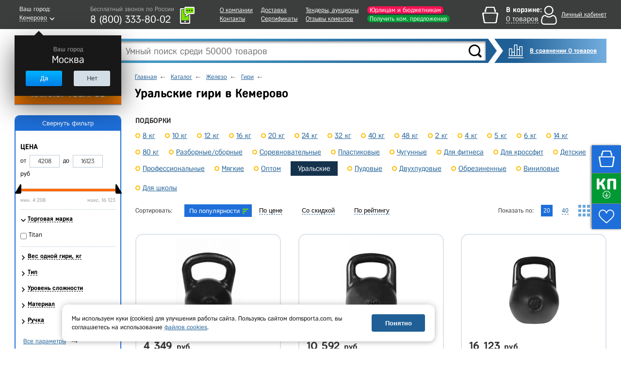

--- FILE ---
content_type: text/html; charset=UTF-8
request_url: https://kemerovo.domsporta.com/local/templates/main/components/dl/catalog.section/board/ajax.php
body_size: -107
content:
{"EMPTY":["407334","407335","407339","407337","407345","407340","420464","407343","420462","407338","420463","407341","407336","484628","407342","407333","407344"]}